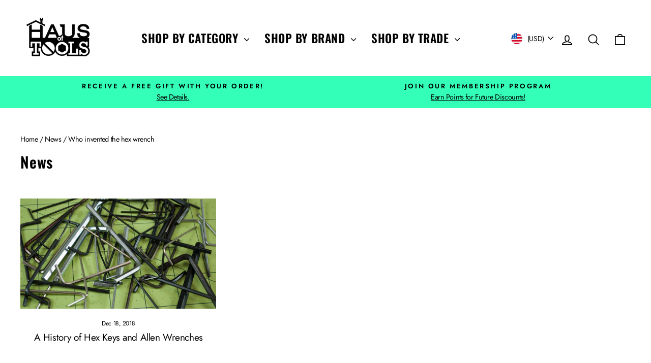

--- FILE ---
content_type: text/html; charset=utf-8
request_url: https://www.google.com/recaptcha/enterprise/anchor?ar=1&k=6Ld5cM4dAAAAAIR103Fx78hXh9Omssru3RTzABs0&co=aHR0cHM6Ly9oYXVzb2Z0b29scy5jb206NDQz&hl=en&v=PoyoqOPhxBO7pBk68S4YbpHZ&size=invisible&anchor-ms=20000&execute-ms=30000&cb=lsdn9gaok6o5
body_size: 48769
content:
<!DOCTYPE HTML><html dir="ltr" lang="en"><head><meta http-equiv="Content-Type" content="text/html; charset=UTF-8">
<meta http-equiv="X-UA-Compatible" content="IE=edge">
<title>reCAPTCHA</title>
<style type="text/css">
/* cyrillic-ext */
@font-face {
  font-family: 'Roboto';
  font-style: normal;
  font-weight: 400;
  font-stretch: 100%;
  src: url(//fonts.gstatic.com/s/roboto/v48/KFO7CnqEu92Fr1ME7kSn66aGLdTylUAMa3GUBHMdazTgWw.woff2) format('woff2');
  unicode-range: U+0460-052F, U+1C80-1C8A, U+20B4, U+2DE0-2DFF, U+A640-A69F, U+FE2E-FE2F;
}
/* cyrillic */
@font-face {
  font-family: 'Roboto';
  font-style: normal;
  font-weight: 400;
  font-stretch: 100%;
  src: url(//fonts.gstatic.com/s/roboto/v48/KFO7CnqEu92Fr1ME7kSn66aGLdTylUAMa3iUBHMdazTgWw.woff2) format('woff2');
  unicode-range: U+0301, U+0400-045F, U+0490-0491, U+04B0-04B1, U+2116;
}
/* greek-ext */
@font-face {
  font-family: 'Roboto';
  font-style: normal;
  font-weight: 400;
  font-stretch: 100%;
  src: url(//fonts.gstatic.com/s/roboto/v48/KFO7CnqEu92Fr1ME7kSn66aGLdTylUAMa3CUBHMdazTgWw.woff2) format('woff2');
  unicode-range: U+1F00-1FFF;
}
/* greek */
@font-face {
  font-family: 'Roboto';
  font-style: normal;
  font-weight: 400;
  font-stretch: 100%;
  src: url(//fonts.gstatic.com/s/roboto/v48/KFO7CnqEu92Fr1ME7kSn66aGLdTylUAMa3-UBHMdazTgWw.woff2) format('woff2');
  unicode-range: U+0370-0377, U+037A-037F, U+0384-038A, U+038C, U+038E-03A1, U+03A3-03FF;
}
/* math */
@font-face {
  font-family: 'Roboto';
  font-style: normal;
  font-weight: 400;
  font-stretch: 100%;
  src: url(//fonts.gstatic.com/s/roboto/v48/KFO7CnqEu92Fr1ME7kSn66aGLdTylUAMawCUBHMdazTgWw.woff2) format('woff2');
  unicode-range: U+0302-0303, U+0305, U+0307-0308, U+0310, U+0312, U+0315, U+031A, U+0326-0327, U+032C, U+032F-0330, U+0332-0333, U+0338, U+033A, U+0346, U+034D, U+0391-03A1, U+03A3-03A9, U+03B1-03C9, U+03D1, U+03D5-03D6, U+03F0-03F1, U+03F4-03F5, U+2016-2017, U+2034-2038, U+203C, U+2040, U+2043, U+2047, U+2050, U+2057, U+205F, U+2070-2071, U+2074-208E, U+2090-209C, U+20D0-20DC, U+20E1, U+20E5-20EF, U+2100-2112, U+2114-2115, U+2117-2121, U+2123-214F, U+2190, U+2192, U+2194-21AE, U+21B0-21E5, U+21F1-21F2, U+21F4-2211, U+2213-2214, U+2216-22FF, U+2308-230B, U+2310, U+2319, U+231C-2321, U+2336-237A, U+237C, U+2395, U+239B-23B7, U+23D0, U+23DC-23E1, U+2474-2475, U+25AF, U+25B3, U+25B7, U+25BD, U+25C1, U+25CA, U+25CC, U+25FB, U+266D-266F, U+27C0-27FF, U+2900-2AFF, U+2B0E-2B11, U+2B30-2B4C, U+2BFE, U+3030, U+FF5B, U+FF5D, U+1D400-1D7FF, U+1EE00-1EEFF;
}
/* symbols */
@font-face {
  font-family: 'Roboto';
  font-style: normal;
  font-weight: 400;
  font-stretch: 100%;
  src: url(//fonts.gstatic.com/s/roboto/v48/KFO7CnqEu92Fr1ME7kSn66aGLdTylUAMaxKUBHMdazTgWw.woff2) format('woff2');
  unicode-range: U+0001-000C, U+000E-001F, U+007F-009F, U+20DD-20E0, U+20E2-20E4, U+2150-218F, U+2190, U+2192, U+2194-2199, U+21AF, U+21E6-21F0, U+21F3, U+2218-2219, U+2299, U+22C4-22C6, U+2300-243F, U+2440-244A, U+2460-24FF, U+25A0-27BF, U+2800-28FF, U+2921-2922, U+2981, U+29BF, U+29EB, U+2B00-2BFF, U+4DC0-4DFF, U+FFF9-FFFB, U+10140-1018E, U+10190-1019C, U+101A0, U+101D0-101FD, U+102E0-102FB, U+10E60-10E7E, U+1D2C0-1D2D3, U+1D2E0-1D37F, U+1F000-1F0FF, U+1F100-1F1AD, U+1F1E6-1F1FF, U+1F30D-1F30F, U+1F315, U+1F31C, U+1F31E, U+1F320-1F32C, U+1F336, U+1F378, U+1F37D, U+1F382, U+1F393-1F39F, U+1F3A7-1F3A8, U+1F3AC-1F3AF, U+1F3C2, U+1F3C4-1F3C6, U+1F3CA-1F3CE, U+1F3D4-1F3E0, U+1F3ED, U+1F3F1-1F3F3, U+1F3F5-1F3F7, U+1F408, U+1F415, U+1F41F, U+1F426, U+1F43F, U+1F441-1F442, U+1F444, U+1F446-1F449, U+1F44C-1F44E, U+1F453, U+1F46A, U+1F47D, U+1F4A3, U+1F4B0, U+1F4B3, U+1F4B9, U+1F4BB, U+1F4BF, U+1F4C8-1F4CB, U+1F4D6, U+1F4DA, U+1F4DF, U+1F4E3-1F4E6, U+1F4EA-1F4ED, U+1F4F7, U+1F4F9-1F4FB, U+1F4FD-1F4FE, U+1F503, U+1F507-1F50B, U+1F50D, U+1F512-1F513, U+1F53E-1F54A, U+1F54F-1F5FA, U+1F610, U+1F650-1F67F, U+1F687, U+1F68D, U+1F691, U+1F694, U+1F698, U+1F6AD, U+1F6B2, U+1F6B9-1F6BA, U+1F6BC, U+1F6C6-1F6CF, U+1F6D3-1F6D7, U+1F6E0-1F6EA, U+1F6F0-1F6F3, U+1F6F7-1F6FC, U+1F700-1F7FF, U+1F800-1F80B, U+1F810-1F847, U+1F850-1F859, U+1F860-1F887, U+1F890-1F8AD, U+1F8B0-1F8BB, U+1F8C0-1F8C1, U+1F900-1F90B, U+1F93B, U+1F946, U+1F984, U+1F996, U+1F9E9, U+1FA00-1FA6F, U+1FA70-1FA7C, U+1FA80-1FA89, U+1FA8F-1FAC6, U+1FACE-1FADC, U+1FADF-1FAE9, U+1FAF0-1FAF8, U+1FB00-1FBFF;
}
/* vietnamese */
@font-face {
  font-family: 'Roboto';
  font-style: normal;
  font-weight: 400;
  font-stretch: 100%;
  src: url(//fonts.gstatic.com/s/roboto/v48/KFO7CnqEu92Fr1ME7kSn66aGLdTylUAMa3OUBHMdazTgWw.woff2) format('woff2');
  unicode-range: U+0102-0103, U+0110-0111, U+0128-0129, U+0168-0169, U+01A0-01A1, U+01AF-01B0, U+0300-0301, U+0303-0304, U+0308-0309, U+0323, U+0329, U+1EA0-1EF9, U+20AB;
}
/* latin-ext */
@font-face {
  font-family: 'Roboto';
  font-style: normal;
  font-weight: 400;
  font-stretch: 100%;
  src: url(//fonts.gstatic.com/s/roboto/v48/KFO7CnqEu92Fr1ME7kSn66aGLdTylUAMa3KUBHMdazTgWw.woff2) format('woff2');
  unicode-range: U+0100-02BA, U+02BD-02C5, U+02C7-02CC, U+02CE-02D7, U+02DD-02FF, U+0304, U+0308, U+0329, U+1D00-1DBF, U+1E00-1E9F, U+1EF2-1EFF, U+2020, U+20A0-20AB, U+20AD-20C0, U+2113, U+2C60-2C7F, U+A720-A7FF;
}
/* latin */
@font-face {
  font-family: 'Roboto';
  font-style: normal;
  font-weight: 400;
  font-stretch: 100%;
  src: url(//fonts.gstatic.com/s/roboto/v48/KFO7CnqEu92Fr1ME7kSn66aGLdTylUAMa3yUBHMdazQ.woff2) format('woff2');
  unicode-range: U+0000-00FF, U+0131, U+0152-0153, U+02BB-02BC, U+02C6, U+02DA, U+02DC, U+0304, U+0308, U+0329, U+2000-206F, U+20AC, U+2122, U+2191, U+2193, U+2212, U+2215, U+FEFF, U+FFFD;
}
/* cyrillic-ext */
@font-face {
  font-family: 'Roboto';
  font-style: normal;
  font-weight: 500;
  font-stretch: 100%;
  src: url(//fonts.gstatic.com/s/roboto/v48/KFO7CnqEu92Fr1ME7kSn66aGLdTylUAMa3GUBHMdazTgWw.woff2) format('woff2');
  unicode-range: U+0460-052F, U+1C80-1C8A, U+20B4, U+2DE0-2DFF, U+A640-A69F, U+FE2E-FE2F;
}
/* cyrillic */
@font-face {
  font-family: 'Roboto';
  font-style: normal;
  font-weight: 500;
  font-stretch: 100%;
  src: url(//fonts.gstatic.com/s/roboto/v48/KFO7CnqEu92Fr1ME7kSn66aGLdTylUAMa3iUBHMdazTgWw.woff2) format('woff2');
  unicode-range: U+0301, U+0400-045F, U+0490-0491, U+04B0-04B1, U+2116;
}
/* greek-ext */
@font-face {
  font-family: 'Roboto';
  font-style: normal;
  font-weight: 500;
  font-stretch: 100%;
  src: url(//fonts.gstatic.com/s/roboto/v48/KFO7CnqEu92Fr1ME7kSn66aGLdTylUAMa3CUBHMdazTgWw.woff2) format('woff2');
  unicode-range: U+1F00-1FFF;
}
/* greek */
@font-face {
  font-family: 'Roboto';
  font-style: normal;
  font-weight: 500;
  font-stretch: 100%;
  src: url(//fonts.gstatic.com/s/roboto/v48/KFO7CnqEu92Fr1ME7kSn66aGLdTylUAMa3-UBHMdazTgWw.woff2) format('woff2');
  unicode-range: U+0370-0377, U+037A-037F, U+0384-038A, U+038C, U+038E-03A1, U+03A3-03FF;
}
/* math */
@font-face {
  font-family: 'Roboto';
  font-style: normal;
  font-weight: 500;
  font-stretch: 100%;
  src: url(//fonts.gstatic.com/s/roboto/v48/KFO7CnqEu92Fr1ME7kSn66aGLdTylUAMawCUBHMdazTgWw.woff2) format('woff2');
  unicode-range: U+0302-0303, U+0305, U+0307-0308, U+0310, U+0312, U+0315, U+031A, U+0326-0327, U+032C, U+032F-0330, U+0332-0333, U+0338, U+033A, U+0346, U+034D, U+0391-03A1, U+03A3-03A9, U+03B1-03C9, U+03D1, U+03D5-03D6, U+03F0-03F1, U+03F4-03F5, U+2016-2017, U+2034-2038, U+203C, U+2040, U+2043, U+2047, U+2050, U+2057, U+205F, U+2070-2071, U+2074-208E, U+2090-209C, U+20D0-20DC, U+20E1, U+20E5-20EF, U+2100-2112, U+2114-2115, U+2117-2121, U+2123-214F, U+2190, U+2192, U+2194-21AE, U+21B0-21E5, U+21F1-21F2, U+21F4-2211, U+2213-2214, U+2216-22FF, U+2308-230B, U+2310, U+2319, U+231C-2321, U+2336-237A, U+237C, U+2395, U+239B-23B7, U+23D0, U+23DC-23E1, U+2474-2475, U+25AF, U+25B3, U+25B7, U+25BD, U+25C1, U+25CA, U+25CC, U+25FB, U+266D-266F, U+27C0-27FF, U+2900-2AFF, U+2B0E-2B11, U+2B30-2B4C, U+2BFE, U+3030, U+FF5B, U+FF5D, U+1D400-1D7FF, U+1EE00-1EEFF;
}
/* symbols */
@font-face {
  font-family: 'Roboto';
  font-style: normal;
  font-weight: 500;
  font-stretch: 100%;
  src: url(//fonts.gstatic.com/s/roboto/v48/KFO7CnqEu92Fr1ME7kSn66aGLdTylUAMaxKUBHMdazTgWw.woff2) format('woff2');
  unicode-range: U+0001-000C, U+000E-001F, U+007F-009F, U+20DD-20E0, U+20E2-20E4, U+2150-218F, U+2190, U+2192, U+2194-2199, U+21AF, U+21E6-21F0, U+21F3, U+2218-2219, U+2299, U+22C4-22C6, U+2300-243F, U+2440-244A, U+2460-24FF, U+25A0-27BF, U+2800-28FF, U+2921-2922, U+2981, U+29BF, U+29EB, U+2B00-2BFF, U+4DC0-4DFF, U+FFF9-FFFB, U+10140-1018E, U+10190-1019C, U+101A0, U+101D0-101FD, U+102E0-102FB, U+10E60-10E7E, U+1D2C0-1D2D3, U+1D2E0-1D37F, U+1F000-1F0FF, U+1F100-1F1AD, U+1F1E6-1F1FF, U+1F30D-1F30F, U+1F315, U+1F31C, U+1F31E, U+1F320-1F32C, U+1F336, U+1F378, U+1F37D, U+1F382, U+1F393-1F39F, U+1F3A7-1F3A8, U+1F3AC-1F3AF, U+1F3C2, U+1F3C4-1F3C6, U+1F3CA-1F3CE, U+1F3D4-1F3E0, U+1F3ED, U+1F3F1-1F3F3, U+1F3F5-1F3F7, U+1F408, U+1F415, U+1F41F, U+1F426, U+1F43F, U+1F441-1F442, U+1F444, U+1F446-1F449, U+1F44C-1F44E, U+1F453, U+1F46A, U+1F47D, U+1F4A3, U+1F4B0, U+1F4B3, U+1F4B9, U+1F4BB, U+1F4BF, U+1F4C8-1F4CB, U+1F4D6, U+1F4DA, U+1F4DF, U+1F4E3-1F4E6, U+1F4EA-1F4ED, U+1F4F7, U+1F4F9-1F4FB, U+1F4FD-1F4FE, U+1F503, U+1F507-1F50B, U+1F50D, U+1F512-1F513, U+1F53E-1F54A, U+1F54F-1F5FA, U+1F610, U+1F650-1F67F, U+1F687, U+1F68D, U+1F691, U+1F694, U+1F698, U+1F6AD, U+1F6B2, U+1F6B9-1F6BA, U+1F6BC, U+1F6C6-1F6CF, U+1F6D3-1F6D7, U+1F6E0-1F6EA, U+1F6F0-1F6F3, U+1F6F7-1F6FC, U+1F700-1F7FF, U+1F800-1F80B, U+1F810-1F847, U+1F850-1F859, U+1F860-1F887, U+1F890-1F8AD, U+1F8B0-1F8BB, U+1F8C0-1F8C1, U+1F900-1F90B, U+1F93B, U+1F946, U+1F984, U+1F996, U+1F9E9, U+1FA00-1FA6F, U+1FA70-1FA7C, U+1FA80-1FA89, U+1FA8F-1FAC6, U+1FACE-1FADC, U+1FADF-1FAE9, U+1FAF0-1FAF8, U+1FB00-1FBFF;
}
/* vietnamese */
@font-face {
  font-family: 'Roboto';
  font-style: normal;
  font-weight: 500;
  font-stretch: 100%;
  src: url(//fonts.gstatic.com/s/roboto/v48/KFO7CnqEu92Fr1ME7kSn66aGLdTylUAMa3OUBHMdazTgWw.woff2) format('woff2');
  unicode-range: U+0102-0103, U+0110-0111, U+0128-0129, U+0168-0169, U+01A0-01A1, U+01AF-01B0, U+0300-0301, U+0303-0304, U+0308-0309, U+0323, U+0329, U+1EA0-1EF9, U+20AB;
}
/* latin-ext */
@font-face {
  font-family: 'Roboto';
  font-style: normal;
  font-weight: 500;
  font-stretch: 100%;
  src: url(//fonts.gstatic.com/s/roboto/v48/KFO7CnqEu92Fr1ME7kSn66aGLdTylUAMa3KUBHMdazTgWw.woff2) format('woff2');
  unicode-range: U+0100-02BA, U+02BD-02C5, U+02C7-02CC, U+02CE-02D7, U+02DD-02FF, U+0304, U+0308, U+0329, U+1D00-1DBF, U+1E00-1E9F, U+1EF2-1EFF, U+2020, U+20A0-20AB, U+20AD-20C0, U+2113, U+2C60-2C7F, U+A720-A7FF;
}
/* latin */
@font-face {
  font-family: 'Roboto';
  font-style: normal;
  font-weight: 500;
  font-stretch: 100%;
  src: url(//fonts.gstatic.com/s/roboto/v48/KFO7CnqEu92Fr1ME7kSn66aGLdTylUAMa3yUBHMdazQ.woff2) format('woff2');
  unicode-range: U+0000-00FF, U+0131, U+0152-0153, U+02BB-02BC, U+02C6, U+02DA, U+02DC, U+0304, U+0308, U+0329, U+2000-206F, U+20AC, U+2122, U+2191, U+2193, U+2212, U+2215, U+FEFF, U+FFFD;
}
/* cyrillic-ext */
@font-face {
  font-family: 'Roboto';
  font-style: normal;
  font-weight: 900;
  font-stretch: 100%;
  src: url(//fonts.gstatic.com/s/roboto/v48/KFO7CnqEu92Fr1ME7kSn66aGLdTylUAMa3GUBHMdazTgWw.woff2) format('woff2');
  unicode-range: U+0460-052F, U+1C80-1C8A, U+20B4, U+2DE0-2DFF, U+A640-A69F, U+FE2E-FE2F;
}
/* cyrillic */
@font-face {
  font-family: 'Roboto';
  font-style: normal;
  font-weight: 900;
  font-stretch: 100%;
  src: url(//fonts.gstatic.com/s/roboto/v48/KFO7CnqEu92Fr1ME7kSn66aGLdTylUAMa3iUBHMdazTgWw.woff2) format('woff2');
  unicode-range: U+0301, U+0400-045F, U+0490-0491, U+04B0-04B1, U+2116;
}
/* greek-ext */
@font-face {
  font-family: 'Roboto';
  font-style: normal;
  font-weight: 900;
  font-stretch: 100%;
  src: url(//fonts.gstatic.com/s/roboto/v48/KFO7CnqEu92Fr1ME7kSn66aGLdTylUAMa3CUBHMdazTgWw.woff2) format('woff2');
  unicode-range: U+1F00-1FFF;
}
/* greek */
@font-face {
  font-family: 'Roboto';
  font-style: normal;
  font-weight: 900;
  font-stretch: 100%;
  src: url(//fonts.gstatic.com/s/roboto/v48/KFO7CnqEu92Fr1ME7kSn66aGLdTylUAMa3-UBHMdazTgWw.woff2) format('woff2');
  unicode-range: U+0370-0377, U+037A-037F, U+0384-038A, U+038C, U+038E-03A1, U+03A3-03FF;
}
/* math */
@font-face {
  font-family: 'Roboto';
  font-style: normal;
  font-weight: 900;
  font-stretch: 100%;
  src: url(//fonts.gstatic.com/s/roboto/v48/KFO7CnqEu92Fr1ME7kSn66aGLdTylUAMawCUBHMdazTgWw.woff2) format('woff2');
  unicode-range: U+0302-0303, U+0305, U+0307-0308, U+0310, U+0312, U+0315, U+031A, U+0326-0327, U+032C, U+032F-0330, U+0332-0333, U+0338, U+033A, U+0346, U+034D, U+0391-03A1, U+03A3-03A9, U+03B1-03C9, U+03D1, U+03D5-03D6, U+03F0-03F1, U+03F4-03F5, U+2016-2017, U+2034-2038, U+203C, U+2040, U+2043, U+2047, U+2050, U+2057, U+205F, U+2070-2071, U+2074-208E, U+2090-209C, U+20D0-20DC, U+20E1, U+20E5-20EF, U+2100-2112, U+2114-2115, U+2117-2121, U+2123-214F, U+2190, U+2192, U+2194-21AE, U+21B0-21E5, U+21F1-21F2, U+21F4-2211, U+2213-2214, U+2216-22FF, U+2308-230B, U+2310, U+2319, U+231C-2321, U+2336-237A, U+237C, U+2395, U+239B-23B7, U+23D0, U+23DC-23E1, U+2474-2475, U+25AF, U+25B3, U+25B7, U+25BD, U+25C1, U+25CA, U+25CC, U+25FB, U+266D-266F, U+27C0-27FF, U+2900-2AFF, U+2B0E-2B11, U+2B30-2B4C, U+2BFE, U+3030, U+FF5B, U+FF5D, U+1D400-1D7FF, U+1EE00-1EEFF;
}
/* symbols */
@font-face {
  font-family: 'Roboto';
  font-style: normal;
  font-weight: 900;
  font-stretch: 100%;
  src: url(//fonts.gstatic.com/s/roboto/v48/KFO7CnqEu92Fr1ME7kSn66aGLdTylUAMaxKUBHMdazTgWw.woff2) format('woff2');
  unicode-range: U+0001-000C, U+000E-001F, U+007F-009F, U+20DD-20E0, U+20E2-20E4, U+2150-218F, U+2190, U+2192, U+2194-2199, U+21AF, U+21E6-21F0, U+21F3, U+2218-2219, U+2299, U+22C4-22C6, U+2300-243F, U+2440-244A, U+2460-24FF, U+25A0-27BF, U+2800-28FF, U+2921-2922, U+2981, U+29BF, U+29EB, U+2B00-2BFF, U+4DC0-4DFF, U+FFF9-FFFB, U+10140-1018E, U+10190-1019C, U+101A0, U+101D0-101FD, U+102E0-102FB, U+10E60-10E7E, U+1D2C0-1D2D3, U+1D2E0-1D37F, U+1F000-1F0FF, U+1F100-1F1AD, U+1F1E6-1F1FF, U+1F30D-1F30F, U+1F315, U+1F31C, U+1F31E, U+1F320-1F32C, U+1F336, U+1F378, U+1F37D, U+1F382, U+1F393-1F39F, U+1F3A7-1F3A8, U+1F3AC-1F3AF, U+1F3C2, U+1F3C4-1F3C6, U+1F3CA-1F3CE, U+1F3D4-1F3E0, U+1F3ED, U+1F3F1-1F3F3, U+1F3F5-1F3F7, U+1F408, U+1F415, U+1F41F, U+1F426, U+1F43F, U+1F441-1F442, U+1F444, U+1F446-1F449, U+1F44C-1F44E, U+1F453, U+1F46A, U+1F47D, U+1F4A3, U+1F4B0, U+1F4B3, U+1F4B9, U+1F4BB, U+1F4BF, U+1F4C8-1F4CB, U+1F4D6, U+1F4DA, U+1F4DF, U+1F4E3-1F4E6, U+1F4EA-1F4ED, U+1F4F7, U+1F4F9-1F4FB, U+1F4FD-1F4FE, U+1F503, U+1F507-1F50B, U+1F50D, U+1F512-1F513, U+1F53E-1F54A, U+1F54F-1F5FA, U+1F610, U+1F650-1F67F, U+1F687, U+1F68D, U+1F691, U+1F694, U+1F698, U+1F6AD, U+1F6B2, U+1F6B9-1F6BA, U+1F6BC, U+1F6C6-1F6CF, U+1F6D3-1F6D7, U+1F6E0-1F6EA, U+1F6F0-1F6F3, U+1F6F7-1F6FC, U+1F700-1F7FF, U+1F800-1F80B, U+1F810-1F847, U+1F850-1F859, U+1F860-1F887, U+1F890-1F8AD, U+1F8B0-1F8BB, U+1F8C0-1F8C1, U+1F900-1F90B, U+1F93B, U+1F946, U+1F984, U+1F996, U+1F9E9, U+1FA00-1FA6F, U+1FA70-1FA7C, U+1FA80-1FA89, U+1FA8F-1FAC6, U+1FACE-1FADC, U+1FADF-1FAE9, U+1FAF0-1FAF8, U+1FB00-1FBFF;
}
/* vietnamese */
@font-face {
  font-family: 'Roboto';
  font-style: normal;
  font-weight: 900;
  font-stretch: 100%;
  src: url(//fonts.gstatic.com/s/roboto/v48/KFO7CnqEu92Fr1ME7kSn66aGLdTylUAMa3OUBHMdazTgWw.woff2) format('woff2');
  unicode-range: U+0102-0103, U+0110-0111, U+0128-0129, U+0168-0169, U+01A0-01A1, U+01AF-01B0, U+0300-0301, U+0303-0304, U+0308-0309, U+0323, U+0329, U+1EA0-1EF9, U+20AB;
}
/* latin-ext */
@font-face {
  font-family: 'Roboto';
  font-style: normal;
  font-weight: 900;
  font-stretch: 100%;
  src: url(//fonts.gstatic.com/s/roboto/v48/KFO7CnqEu92Fr1ME7kSn66aGLdTylUAMa3KUBHMdazTgWw.woff2) format('woff2');
  unicode-range: U+0100-02BA, U+02BD-02C5, U+02C7-02CC, U+02CE-02D7, U+02DD-02FF, U+0304, U+0308, U+0329, U+1D00-1DBF, U+1E00-1E9F, U+1EF2-1EFF, U+2020, U+20A0-20AB, U+20AD-20C0, U+2113, U+2C60-2C7F, U+A720-A7FF;
}
/* latin */
@font-face {
  font-family: 'Roboto';
  font-style: normal;
  font-weight: 900;
  font-stretch: 100%;
  src: url(//fonts.gstatic.com/s/roboto/v48/KFO7CnqEu92Fr1ME7kSn66aGLdTylUAMa3yUBHMdazQ.woff2) format('woff2');
  unicode-range: U+0000-00FF, U+0131, U+0152-0153, U+02BB-02BC, U+02C6, U+02DA, U+02DC, U+0304, U+0308, U+0329, U+2000-206F, U+20AC, U+2122, U+2191, U+2193, U+2212, U+2215, U+FEFF, U+FFFD;
}

</style>
<link rel="stylesheet" type="text/css" href="https://www.gstatic.com/recaptcha/releases/PoyoqOPhxBO7pBk68S4YbpHZ/styles__ltr.css">
<script nonce="88UcPNW2dPurCO_RSQBYsg" type="text/javascript">window['__recaptcha_api'] = 'https://www.google.com/recaptcha/enterprise/';</script>
<script type="text/javascript" src="https://www.gstatic.com/recaptcha/releases/PoyoqOPhxBO7pBk68S4YbpHZ/recaptcha__en.js" nonce="88UcPNW2dPurCO_RSQBYsg">
      
    </script></head>
<body><div id="rc-anchor-alert" class="rc-anchor-alert"></div>
<input type="hidden" id="recaptcha-token" value="[base64]">
<script type="text/javascript" nonce="88UcPNW2dPurCO_RSQBYsg">
      recaptcha.anchor.Main.init("[\x22ainput\x22,[\x22bgdata\x22,\x22\x22,\[base64]/[base64]/[base64]/[base64]/cjw8ejpyPj4+eil9Y2F0Y2gobCl7dGhyb3cgbDt9fSxIPWZ1bmN0aW9uKHcsdCx6KXtpZih3PT0xOTR8fHc9PTIwOCl0LnZbd10/dC52W3ddLmNvbmNhdCh6KTp0LnZbd109b2Yoeix0KTtlbHNle2lmKHQuYkImJnchPTMxNylyZXR1cm47dz09NjZ8fHc9PTEyMnx8dz09NDcwfHx3PT00NHx8dz09NDE2fHx3PT0zOTd8fHc9PTQyMXx8dz09Njh8fHc9PTcwfHx3PT0xODQ/[base64]/[base64]/[base64]/bmV3IGRbVl0oSlswXSk6cD09Mj9uZXcgZFtWXShKWzBdLEpbMV0pOnA9PTM/bmV3IGRbVl0oSlswXSxKWzFdLEpbMl0pOnA9PTQ/[base64]/[base64]/[base64]/[base64]\x22,\[base64]\\u003d\x22,\x22wqvDrMKYwpPDnsKDbyk0woB/P8OwwoPDjsKaJMKUHsKGw7d1w5lFwqDDqkXCr8KSA34WTHnDuWvCtFQ+Z1h9RnfDgQTDv1zDsMObRgYKcMKZwqfDn1HDiBHDksKQwq7Cs8O/woJXw59UEWrDtFPCoSDDsQXDmRnCi8OmAsKiWcKmw6bDtGkVTGDCqcOuwoRuw6tTRSfCvyMVHQZ+w5F/Fzt/w4ouw4fDtMOJwodgYsKVwqthDVxfcFTDrMKMDsOPRMOtfx93wqBlOcKNTl9TwrgYw4APw7TDr8Onwp0yYD7DtMKQw4TDnQNAH21MccKFGU3DoMKMwol3YsKGX0EJGsOIaMOewo0cAnw5Z8OGXnzDggTCmMKKw7DCvcOndMOFwogQw7fDgsKVBC/Cl8K4asOpegJMWcOwMnHCoz00w6nDrRPDrmLCuAXDiibDvkQqwr3DrDDDvsOnNQw7NsKbwpJ/[base64]/CuR9LwqYtwr/Ck1jDoC1Uw6RlwpTCiVDCgsKxV8KKwq/CsjRAwpLDmk5uY8KJbE4Lw7NIw5Quw7RBwr9iUcOxKMOabsOWbcOfGsOAw6XDh3fCoFjCscKHwpnDqcKuW3rDhC8CwonCjMOlwqfCl8KLGAF2wo58wqTDvzoeO8Ofw4jCrisLwpx1w5MqRcO5wo/DsmguZFVPA8K8PcOowqcoAsO0Z2bDksKEN8ORD8OHwo8mUsOoasKHw5pHcibCvSnDpTd4w4VbWUrDr8KFecKAwoo7a8KAWsKBHEbCucODSsKXw7PCicKjJk9vwoFJwqfDi0NUwrzDgBxNwp/Co8KAHXFQGSMIaMOlDGvCgCR5Uh1kBzTDrQHCq8OnFEU5w45SMsORLcKwdcO3woJQwr/DulFlLhrCtCVLTTV5w5ZLYxLCuMO1IEXCsnNHwrohMyAxw43DpcOCw6fCksOew51Tw5bCjghPwpvDj8O2w57ChMOBSQBjBMOgYQvCgcKdRsODLifCoxQuw6/CncOAw57Dh8KDw6gVcsO5CCHDqsOUw4s1w6XDlRPDqsOPTsO5P8ONfcKcQUtsw5JWC8OiPXHDmsOwfiLCvmjDlS4/[base64]/DqmnCi3LCti/DnUlYwpnDhMKuw589J8OBw4/[base64]/[base64]/DvMOmD3bDksKxw4/CvnArJ1J4w7xwCMOWdh/CujrDhMO9L8KILcKywqLCjynCu8O7LsKiwpDDgsOcDsOqwpFhw57DjgpDXMKfwrZRHHTCv2vDrcKBwqzDh8Odw4tuw7jCsXt/MMOqw7JIwq5nwqUrwqjCvcOFdsKBwr3DocKyX34dZT/[base64]/w7UowrYoIMKif0Y1wrjDhcOEN3x4w5Yww5XDhg5ow4jClQkeXS/CuxwPTsKPw7bDomN0DsO1UUAIBcOPCCk0w5/[base64]/w7JrwqVzw455wqTDqgHCvHTCgV1pw47Cm8OKwr/[base64]/[base64]/DtMKdHcKdwrTDv0Ycw6fCtMK3wqIQbWrCncO8S8KawpDCoU/CiREZwqEMw7hdw6FDE0bCjHsVw4XDssKLMcOBA0jChsOzwodzw7/CvCJVwqIgNC3Ct2zDgAlswpovwrl/[base64]/CpcKaNy1Ew47DqMK/[base64]/DncK7w7vCn8OcwrTDvxhHVgdPwonCripPT1A6NgYEB8KJw7HDlhcvw6jDpDtJw4dfRsKRQ8OQwoHCh8KkBEPCscOgPFw7w4rDjsOjTH4CwppCK8KqwrbDssOtwqIJw7xTw7rCscKRNMOrDWI1LsOUwqBUwqbCu8KKEcOBwqXDuxvDscKbVMO/VMKQwqtZw6PDpw5iw4LDjsOEw7vDtn/[base64]/[base64]/Zj3DmsK1finClsKxISkjGcO4wo/[base64]/worDh8KxeR4GcHJcw5A4w746w6fDjsOcOArCj8KNw7BRFwViwrpuw6rCnMK7w5IEGcKvwrbDgCfDuAxkP8OMwqBZGsKIQGXDrMKowqh7wovCgMK9eg7Dv8OEwpkFw7d2w4fCggwHZ8KTMT5oXhnDhMKyNQYcwrXDpMK/FcOpw7TChzI0I8K4ZsKGw77CsEkNWkbCjj5OR8KkOsKYw5h4AzDCi8OMFg4rdUJuXhZCE8O3FX/DgxfDlk4ywoTDuFFpw71wwojCpkHCjQVTF2TDicOQWlDDoCoww63DqGHCjMOjYcOgACJRwq3CgGrCtBJFwqHChcKIM8OdOsKQwoPDn8O/JX9tb1PDtcOYFy7DhsK6FsKAC8KPTCLDuHt1wpTCgybCk0fDumAcwqPDhcOGw43Cm3MSHMKBw5AlfV8Hwo1Rwr8yJ8OgwqAiwo0Wc0JvwrIafcKSw5LCgcOWwrd0dcOxw7XCkcKDwq94EWbCj8OhZsOGZA/Do3w1wofDm2LDoDICw4/CrsK6UsOSNwXCvsOww5dYNsKQwrLDui4/wqJEPcOREcOKw73Dm8OeE8KFwokAFcOEPsKaMmxxwo7DpAXDtDHDsz3Cn2HCnHl4LmoMAX51wqvCv8O1wqM5CcK4P8KowqXDrHLDosOUwogrJsOidQ5uwpoow6A7aMOCYAYvw41yF8K2FcOYXBjChFV/[base64]/[base64]/DlsKXwpZmwo14woRAfHrDik7DgsKRf8Oyw50Qwr7DiVfDg8OaIEMoHMOoHsKpOULCpMOZKxsALcOjwqN6E0fDpGZVwoswb8KzHFZ4w4fDnXvDmMO8wpFGCsOZw7vCuGZRw5gWFMOvGiHCn13DuHoIaFrDqsOew7/DiyEMY3gmP8KKw6YKwrVDw57Dr2sqBFvCjRjCqMK1RCjDscOcwrk1woo5wogswoFJX8KANWNec8K/wqXCs3U8w4zDrsOywp1tcMKQPsKXw4QTwoHCuAvCmMKOw5rCgMOHwopKw5/DtcKnMRdMw6HCisKdw4sCXsOrVmM7w6UhKEjClcOPwp4GGMK5KTcAwqTCuFlkI3RcBMKOwp/CtH0dwr8rLcOuK8OBwqPCnh/ClAPDh8ORC8OpEz/Cn8K0w67ClHcSw5EPw6chdcKbwqENCQ/Ch0h/TWJ1E8KDwoHCl3piFl1Mw7bCo8KNQ8OnwofDomTDp2PCqsOJwq8hSSh8w4wnD8O/PsOcw5bCtGE1e8OvwpJIa8OEwrTDgg7Dp1XCoUAiUcOzw49wwr15wqRHXHLCmMOJUF0BFMKnUkw0woJcEFLCrcKywrVbQ8OdwoN9wqvDt8KxwoIRw47CszLCrcOVwqQjw6DDv8K+wr0bwrcOZMKwAsOEJDZPwqzCo8Oaw7bDrRTDvgQpw5bDtDY/KMO4Nkc5w7sPwppZPznDiEd6w6R7wpfCqsKDwojCkmRrPsKrw67CosKbScOdMsOtw5oNwrnCosOqbMOKesO0XMKYbA3CthZWw5rDmcKKw6XCghTCvMO9w7xFAy/[base64]/[base64]/DsMORNhFcIcOnOMOrcDvDmlrDk8KGwq03M2rCjSs5wqMyLsOAbWtcwr3CicOtJ8K6wrrCiFteCcKsVFIbe8KBXz7DmcKRSV/[base64]/CvwF2wrvDrsOQw5NUwp42W8K/worDnsOteGJTcRHDiiIOwpoUwptfFMKUw7HDp8KSw5M/w6JqcSwEVWDCqMKsLzTCnMO5QsK6SmrCicOKw5nCrMONJcOzw4IMZT5IwqPCucOJd2vCjcOCwp7CtcOKwpAzIcKsPhkONWwpP8OYLMKESsObWTvDtyfDp8Ohw5NVRjzCl8Oew5bDvQhQV8OCw6UOw61Ww5ZBwrjCkFkkcmbDtU7CvMKbZMO4wqkrwpHDusO6w4/[base64]/PSRSYcKtwptUd8KcGRPCl1s/w7xbwrnDm8O/w4zChXXDrsKNBMKXw6DDicKvVTrDkcKlwobCkSjDqnoYw7XDvg4Gw79mPDfCkcK7w4LDjEXCrXTCh8K2wqFkw6EYw4IdwqMMwr/[base64]/DqRPDgkJawqxwYsObEHLDg8OjbMOkMyfCmBw4w4LDjFHDmMO+wrnCk0UZRRDCgcKowp11TMKJwqF5wqvDijnDtCgFw6sxw5sYw7PDujRcwrUVG8K4IBkbf3jDuMK+el7ClMO/wogwwpNJw4PCg8OGw5QNdsOtw40Kdg3DvMOsw7Zvwr4YdcOowr9AN8KHwrHCvWDDkE7Cg8OCwqt8T3c2w4hdQMKcR2ECw5s2HMKvwpTCjEh/FcKiYcK2dMKDGMOoLAzDslrCj8KDccK/Km91w4NhAi3DucKmwpppSMKUGMK/[base64]/T8KlBMKnwpvDkxogUsOTwoAzw4bCvWsafMOdwpohwo7DkcKWwqVGwos2Gw5Tw64oLwDCk8O4wosPw4/[base64]/Dij9lQsO/IcOdw5Ezw4TCi8OBOUQmbcK2YsOsb8Oyw4gKwp/Dn8OnIsKVC8Ohw5lAdRZIw5UBwpd3XxMrA3nCgsO9YmDDl8Olw4/[base64]/CmUhLMUNHeiIswoM9MElTRmjCh8KKwrvDgWDDrDjDjzXCkFg3DyFce8OWwpLDjz9COsOJw7xCw73DncOdw6piwo9DAcOUTMK0IyHDtcKYw4UqDMKLw5Biwr3CjjXDqMOVLw7ClWUFZizCisK7Z8K5w6Uww5/Dk8O/w7TCgcKwQsODw4Zdw5XCtC3Co8O7wozDjcK/[base64]/Cn3pOEH/DuMOGKDQKwq0hwqxoTSfDhx/DhsKNw6IFwrPDix87w6ckw59hOHbDnMKCwoYhw5odwoJFwoxWw4Jnw6gDQhlmw5zCpyfDn8K7wrTDmFMYMcKgw7vDlcKKDgkdDz7DlcK4P3nCosOuN8OQw7HChQ9GWMKgwrBjXcO+woJyEsKFCcK5dVVfwpPDlcOAwpfCg3M/woRaw6LCmBHDk8OdVXE0wpJ0w7N0XCjCoMKyKVHCrThVwrxQw4pEVsO0R3I2w6TCp8OvPMO6w7Uew49/bWoLRhXDhWMGPMOyawnDkMOlSMK9cQtIB8KaU8KZw6XDm27ChsKxwrJ2w7tvAFd/wrTChQIObcKNwpsCworCqMK6AVQxw5rDtDlrwrXCvzJlI1XClVHDvsOGZG5+w4/DtsOXw5Upwp7DtU/CoUzCqyPDp3R2fgPCicO7wqwIMcOYSw9aw4hJwq0WwqjCqRcCIcOrw7PDrsKIwrzDjsKHMMKRH8OnAcKnTcKwPMOawo/Ck8O/OcOEYVc2wpPCtMOiRcKPS8OVGybDqgnDosO/[base64]/ccK+LF7CqirDuV8GfSZww4MzwpVTw4YwwqDDpHPDkcOOw6wdb8OQEHjCqFI6wqHDlsKHfEdKMsOMO8OwH2jDuMKJPhRDw68kJsKuZ8KGKnRaasOCwpDDnQR3wqkEw7nCh2HCkEjCgABQOGjCpcO/w6TDtMKbQ23CpcOabCQMG1sFw5vClMKFYMKJGy/Cq8OMOShefA4Zw6QvXcKlwrLCu8OHwq5JXcO8PlVSwrHCjiZFUsKXwrHCnHUuVjxAw7bDgMO4AsO4w6/[base64]/CqcOdw6Y4N8KeasOpwpXChBLCoR/ChggLZsKgY13CuiBhJMKiw7Ehw45dI8KeZzAkw4TCqGA2YgMdw5bDqcKYPhPCj8OfwpzDpsOZw7QFPXRIwr7ChcKMw7RwIMKpw6DDhcKXOcKqwq/[base64]/aMO7bMKnW8K3aD8tw69Ew7tHYMOHwqMuAR7DvMKGIMOOfAjCmcOAwqTDiD/[base64]/Cq0jCkCfDsT5xP8KLScKKecKsdMKzw5h2asK7VkFMwq9+G8Kgw7XDpBYyH05ZUWcmw4fDmMKSwqErfsOXYwk6dUFNdMKKfgkDD2JmKRF5wrIce8Krw4ECwq/CkcOpwoJjPwVIO8KPw7VawqXDrMOzcsOyXMKkw7TCqsKaLXxYwoXDvcKqFcKGdcKGwovCgMOIw6prVjEQLcOxVg1AZVwyw4LCrMOxXE1uDFNNPMKvwrBww7Viw70+wrwBwrTCnGgPJsOUw4w4XMOZwrXDiB8Sw5nCjVzDrsKJZWLCicOoQXJBwrRQw5FXw6J/[base64]/DhcKTKgbDk8KzXnPDuRrDscOuISTClyPDlMKmw5pAasOmX1c9w7pKwozCu8Kaw6RTKFwbw4TDpsK7A8OFwqLDlMO0wrtYwrMbbzdGIDHDn8KncDvDt8OdwojCjTnCijvCncKBcsKsw7RewozCiXhqPxlUwqjCrg3DpcKPw77CgjYLwogZw7FoR8OAwrHCq8O7J8K/wq9+w404w7BLW1VUKhbCtw/DuBXDscOZMMOyHyBRwq9wEMOxKzl2w6DDocK5QW/CqMKqCmBCasKPVMOFPBHDk2Mxw7hVb2nDtyVTNUzChMOrIsOfw6jChXULw5oYw6wNwr/Dv2EgworDr8K4w6FxwobDj8OEw7EMXsOnwofDuWICbMKlb8OVKisqw5EYfgTDncKzQsKQw7oWbsORUHnDiBLCjsK2wpTCrMKbwrdofMKzX8K4wqzDhcKSw6s+w4LDmRTCtsKAwoZxRClOFCglwrHCncKJMsOIdsK/GwnDnjvCuMKjwrsTwokBV8O5eBV6w5TDkMKrXVVPdyfDl8OMPVHDomN5S8OFGsKDXwUOwofDjcKewprDpCxcAMO/w47CosKzw6IJwo9cw6J1wqbDhsOPVMOBA8OUw7xSwqISGsK9B1ktw5rCnyUYw6LCiToHwonDpnvCsm5Dw5/CgMO8w55XAAvDmMKRwrgnFcOiQ8K6w6wFIsKAEHE7J3/CvMOObsKBMsKqaBUCDMK8DsKbH1NMAXDDmsO2woteXMOlHU4aOGhxw4TCg8OUWnnDvxTDrAjDgwXDocKkwolscMKLwqHDhBXCgcOBfgTDm3cSVxJjeMK8ZMKQcRbDhRF6w5sMVirDiMKXw7HCrsO4BycIw5/DrW9HTCXCjMOkwrTCgcOow6vDqsKrw4/DscOVwppsbUPDs8K5BnVmKcO8w5MQw4bDmcOPw5zCv0nDjsO8wrHCvMKZwostZcKfDFXDusKBQ8KGbcOyw7PDuRtrwo4OwpwyT8KrCQ7Dv8KWw6HCv3vDusOTwpPDgMO/[base64]/[base64]/DgQV+DMOJfQTDisO4wrBVZgxJwrMbwqYfCVvCiMKRUmRpTW4awq7CgcOQCSbCjmbDoUM8Z8OVWsKdwoYqwobCtMOGw5fDncO1w7kyE8Kewq9KKMKhw5nCtU7CpMOBwr3CgFBnw7XDh2DCtDXDh8O8YDvDsEplw6/CiiEnw5nDosKNw7rDgDvCiMOHw4xCwrzDjkrCv8KZBxwvw7XCkyzCp8KOccKLI8OJGgrDsX9XeMKyVsOzHjbCnsOFw450JnjDtwACXcKbw6PDqsKdAMKiE8O/MsKsw4nCvlDDsjzDgsKtasKBwoR/wpHDtUxjN2TDpxLClHV1V1lFwrjDg0DCjMOsLx3CpMO+PcKCFsO6NX7CssKkwrTDl8K7DSfCqFvDs2tJw77CosKXw77Co8K+wqB0HQbCucK0wrFzMMOuw6bDjhTCvMOXwpTDkEBdScOUw5AAD8KmwqzCiUdwMH/DkEoYw5PDgMKXwpYvBjzCiCFfw6XCsVEPPEzDmmp0UcOKwo98KcO2NjE3w7PCvMKyw6HDocODw6XDhVDDi8OWw7LCuBbDkMOZw4/CjsK4w7N6CSLDoMKsw4HDisObACc+V3bDmsKew4wkIMK3IsOYw68WW8K7w50/wpDCm8OywozDo8KiwrHDnk3DiQXDtAPDrMKlcMKxSMOMccOvwrHDpMOIM1HCuR5awpN7w48+w4rCo8OBwoR8wr7CsFAUcXwHwr4/w5XCriDCu0MjwprCvQZXBl3DnnN5wqrCqG/DkMOoQXlbHcO7wrHCrMK+w7gDI8KHw6jCjQTCvybDvXM4w6ROblI4w5lawpYLw4YDT8KrLx3DisOCfQPDjzDCvgzDiMOnUyIzwqTCuMOKeWfDrMKoasOOwqQ4dcKEw6s/VSJ2UQE8wpPCn8OMecK9w47Dr8KhIsKYw4gXNMO/[base64]/CsMKtEMKGw7zDiFvCpEnDmcOoPzgfwo3DlsOZSSM1w702wp8JG8KZw7FYMMOSwpXDtTvDmhcXA8OZw4PCj38Uw6fChgk+wpBFw4Uaw5MJJXTDkALCvWTDmcOKZsOzCMKjw7HCksKzwpkVwpHDs8KWBMOLwoJxw6VNaRMvIjwcwq/ChMKeIFbDusKadcK9CMKOLyHCv8OJwrrDg2p2Vx/[base64]/DksOIMVLCnQzCjMKbAcOcSGbCuMK8wovDvMOuHn7DuVJJwqIfw4vDhXlewqgjXjfDm8KYMsOpwoTCkmU+wqYhemTCiTDCsTwEI8KhMzXDugLDoE/Dv8KgdcKpUUfCjcOLCQEDdcKHVUHCpMKAasK+bcO7wpt/RxvCjsKtE8OXVcOPw7LDrMKQwrrCqnHCv3ogIcKpTWXDu8K8woEhwqLCjcKYwo3Clw8hw4YywoLChkLDgQJ7KXRnPcO3wp3Dp8O6B8KPOsO1S8OQMjx1dyFDG8KZwqRtRgbDq8KdwqbCu3Miw6fCtWcWK8K5GQHDl8KGw7/Dm8OjThpSH8KUU2TCtwM9w7/CkcKQLcOTw5LDqVrCjBLDolnDjQHCrsKiw5DDusKmwpwFwovDoXTDo8KmCgF3w4YgwoHDisOpwq3CnMKCwot6wpLDlcKhKBLChGHCjwxZEMOzVMOcMEpDGRjDvV4/w54TwqLDqEkJwrwHw7R5GDXDlMKhwonDs8OLTMOKPcO/XHrDinrCtkjCkMKPBVzCu8KwDnUlwoTCpkzCu8O2wofChhjClDhnwoJ2VcOITE05w5QkPgzCusKNw5l+w7o3dBbDnXg5w48Pwr7DmTbDnMKkw6IOLQLDimXCvMKMOMOEw6F+w5dGZMOXw7bDnGPDgB/Dq8Ode8OARHLChhkyfMOOHxM4w6jCjMOxcDHDhcKIw4FmbCnDjcKRw7HDgsOmw6YLHUrCuz/CncK3Ej9AM8O/QsK9w5bCisKvHm0Pwqgrw6nCjMOvW8K6AcKnwoEGdDjDqkQzQcODwot6wr/Ds8KpasKWwqPDhA5qc0HDjMKhw5bCtzPDm8OcecOod8OfXxnDssO1w4TDv8OHwoDDssKNcxDDpSlKw4MzdcK+IcO/ewXCg3QDexwSwrXCmVJecB94IsKfPsKAwoAXwp1pbcOoIRvDqWjDksKBd23DlDxnOcK9w4XCq1zDn8O8wrk8fkDCu8OWwq/CqUd2w5XDsXjDvMOuw5TCqArDsXjDucKGw79dAMOgHsKawqRDQ17Cg2sUdsK2wpo+wqHCjVnDt1vDrcOzwofDk1TChcKOw67DjMOWZ1ZOJ8KDwrHDscOMcGPDlF3CosKPRVzCjMK6EMOGwpLDt1vDucOvw6zCmyIuw58Nw5nCr8O/wpfCo3cIZhrDmwXDrcKKYMOXDTF1Z1cOeMOvwoJdwrXDumclw6gIwpFjEBdww6IBMz3CsFrDhTZTwr95w77ChsKdJsK2N11HwprDrMOrDQRHwp0Lw7padD3DrcO5w4gQX8OVwqzDoh5+HcOrwrzDoUt5wq5CDcOGUlvCs3PCu8Ouw4lGw7/[base64]/aSNtTcODJQHDk8K7JyImw4guV0p+wp/Cp8OIwp7DrMObYSBCw6FXwrIswofDvyMIw4MLwpPDv8KIZsOyw7zDl17ChcOwYj8QdsOUw5rCg1BFVDHDiiLDq35hw4rDuMOESk/CoDpvUcOHwrzCrxLDhMO6woUewrpNGGwWCUZBw5rDnMKBwpJ7Pm3CuUHDtcOvw6rDlxTDt8OrKBHDgcKrC8KASsKsw7zCigvCucOJw6zClQXDicO7w5bDrcO/w5Zew61tSsOwUifCp8K1wpvCp07ClcOrw4HDtgUyMMOnw7LDuS/Ci2XCisOiL27CuhzDj8OGaEvCtGIgd8KewoLDqgoRTlDCtsKgw5JLDQw9w5nDjAnDlR8tImA1w7zCtRhgSzsfaxHCmXV1w7nDj3LCtzPDm8KYwqbDjmY9wrNsd8Oxw5bDpcK1woPDgHYmw7Zawo/DisK3N1UowqjDm8O1wprCqiLCicOUIAtcwrJzSVIjw4nDnxohw65Bw7JeWsK7aEE6wrd3OMOaw65WDcKrwpDDnsKCwqlJw67Cg8OwGcKcw4zDqMKRDcOAdcONw4IWw4jCmiRHDAnCgjwyRj/DrsKaw4/Ch8OTwrjDg8OzwoTChAxQw5PCnsOUwqbDqDoQccO2c20DBzTDmnbDqhzCocK/dMOmYUsUVcKcwpoVZsORJcOjwp5JPsK0wpzDpcKHwrUhXC4KV1obwrjDqSQFG8K1XFLDhsOHQArCky/CnsO2w4Mvw7/Dl8OcwqcYM8Kmw6QcwrbCmUbCscKfwqAQZMOZQUbDgMOFZihnwoNVbUPDlMK5w53DssOPw7UpKcO7eQJ2w69Lwqo3w4PCiGlYb8OYw4PCp8ODw4TDhsOIwpbDiThLwrrDk8Oew7EnBMK7wohMw7TDrHrCksK/wozCslkuw7JGwoXCnQ/Ct8O+w7xqfsOfw6fDu8OiVzDCihtHwpnCu2pEasODwpUAY0bDjsKvdWDCrsKnScKuEsKMPsKyKVPCscOYw5/CmcOrw53Cu3NAw658w7NiwpwQVsKYwpU2KEXDkcOYIEHCrxotCTghQCTCrMKVwoDCmsO+wq/ConLDkQ5FHRPCnmpbFcKRw6bDuMOfwpHCvcOUDcO2BQ7DksKgw7Ylw6tgAsORWcOYacKLwrFYDC1PbcKcfcOFwqzDnkVJJ1DDmsOFOkpIeMOyT8OfJFRRHsK/[base64]/wrxTe8O2wpgLMFXDkw8zNxLDuMOhScKUS8KXw4XDrTdIWsK0KnTDtcK6RcO2wo1CwppawoV6IcKhwqhsbsObdhdUwq9xw5vDpiHDqWocCEHCt0vDsB9Nw4VVwoHCg2Myw53DgsKnwoUNMl7CpEnCvcOqIVPDhMOywoI/GsOswr/DsBQTw7MiwrnCrsOtw7YLw5RXAA7CkyoGw6J9w7DDusOYGyfCpGEbJGXCv8Orw50Ow5vCnwrDsMKtw7DDhcKrOEYXwoBSw748McOYWsK8w6TDvMOjwpPCnMO9w4ohemzCmngTKkAAw4V3OsOfw5VXwrIIwq/Cp8KwYMOtWTDDnFzDv0HDpsOVS102w77DrsONSWjDllhawprCu8K+w5bDhHw8wp84KkDCpcOlwpl+w6VYwpUgw6jCoQnDvMKRWhfDhmssKRDDlcObw7nCg8K+Tmp/w7zDgsOxwqdsw61Fw4wdEH3DvW3DssKdwrzDhMKww7syw5DCv0DCohJnw5DChcKVe2pOw7kYw4LCvW4RdsOqX8ONU8OWQsOIwobDsljDh8Ozw77Dm3k5G8KGPsOVNW/DkgdLQsKIcsOgwqLClV9baC/Du8OuwrHDn8KewpFMHgfDgFXCilwAHGdkwoVeQsO9w7fDgcK6woLCh8O/woHCt8K4aMOKw6YWaMKNfwg+YxzCocOtw7wBwp9Cwo0pesOywqrDsQxgwop4elN1wrdUwrVgDcKdSMOuw5rChcOPw5EIw4DCnMOQwrfDtsO/bhXDpkfDmhokbhpXKGDCpcOpUMKQIcKEIcOEE8O3fsOuCcOWw4zDuiMMS8ObSkYew5DCtTLCoMOQw6zClhHDpCUnw60ZwqbCuUNUwpLCqsOkwr/CqX/CglbDrzDDhXwew5nDgUw/K8OwQBXCksOCOsKow4nDkSomU8KDEmDCrTnCjTcgwpJlw4jCjnjDng/DrgnChmJsEcOIEsKgP8K+BX/DgcOxwqxCw5/DmMOGwpLCuMOQwpvCqcODwo3Dk8O+w64SaVBVSF7CoMKQNlx4wpwNw5kiwoXCvCfCp8O/On7CgA/DklPDiWZ7RhjDjQBzfDQ8wrkrw7kgTQPDuMKuw5zDtMOrOD1Zw6J7a8KIw7Qdw4RefsKGw7LDng5+w6FVwrbDmgIzw5RXwpHDrDbDuWnCm8O/w4DCpsK/GcO2wpXDk15gwplvwpt7wrVFZMO9w7QTE0MtGhTDql7CtMOYwqDCixLDhsK0RQHDnMKEw7PCj8Oiw53CuMKmwo4+wrsUwrFCajBIw79vwqQSwoXDnQ7Ds3YXeHZTwqDDrG57w6TDo8OXw6rDlztjHcKJw4Mhw63CgsOMOsKHaxjCgQnCn2/CsmAMw5xFwo/DqztcPMOIdsK6K8KIw6VJP0RiGSbDmMO2aGU2w57Cvl3CsxrClsOgUsOsw682wqVHwowHw5HCizzDmRh6fToDa2bCuTTDvxjDsRdPA8OOw7Zxw6XCiwbCisKRw6XDgMK0YBXDvMKnwrhiwojCqsK/wpclKsKUUsOUwrrCscOswrZQw5MDCMOuwrzCjMO+BMKBw5cdHMK+wplYRTvDoxDCs8OPcsOZZcOMwq7DuhYaUMOQVsOxwq9Cw79Sw7ZTw6w/c8OHQn3CrG5gw4I6A3t9EUjCisKawp4TasOYw4XDusOTw5Z+aAdaOMOEw4xFw7hDKllZf2LDhMKOPELCt8OBw7QUVT7ClcOuw7DDvynDvy/[base64]/CnsK0McK1TsOgwpHCs8KRwp/CnRjChEg8w5HDv8K6wr9yZsKzM2jCqcOBUlDDvSJRw7dxwp0nHCvCkW9yw6jClsKLwqApw50YwrzCo2dvXcOQwrgYwoB4wogUbCDCrGXDsCtiw7LCn8Kww47CtX4kwrNAGDzDqzPDpcKJVMOywrjDgBTCn8OowrUDw7gcwphBME/CrHMlKsOZwrlZT0PDlsKVwolYw6soT8KIeMKPYCxlwrETw5Rfw7BUw41mw6diwqLCq8OXTsOwAcO2w5FBfsKGR8Onw6p/wqfDgsOow7PDh1vDn8O6SwkGb8KUwpXCgsOfMMOiwr3CkRkiw6MPw7YVwqfDumzDpsO+a8OtBcKtcsOCJsOaFsO8w7/ClX3DpsOMw4nCtFbCslrCpj/DhQDDucOOwpF1FcOnbMOHI8KEw5Vhw69ew4ciw7c0w5BEwoNpJHlELMOewoU1w5DCoSEaEiItw4jCuk4Bw60/w5Y+woPClcOWw57ClzN4w6g2ecOwPMOXEsOxTsO8WUvCqgxcbl5Twr3Cv8OYesOWDyzDicKuZcO7w61zwp/ClF3CmMO7wrHCvw/CgsK6woDDiULDtFTCj8Oww7TCkMKYGMKGTsKtw4BfAsOCwqs6w6bCgcK8dsO/w5vDin1tw7/Dikg0wpp9wofDkUtxwpbDicKIw4BeJ8OrecOvB2/CszBXCHkVEcOfRcKRw45VL0nDhzHCuVXDtcK4wonDmx1bwp7Cq0HCqhHCksK8EsOWaMKzwrXDosKvcMKBwoDCusO0I8K+w492wqctLsK/[base64]/UcKyGhx5w4HCtsOZYCpKwr7CoGsow5xgJ8K/wpkZwrZNw6FJLcKhw78ww7kbYj1pa8OHw4wJwrPCu0wnQEPDmgVgwofDr8K1w6k4wpvCp1xrSsK2ScKbCXIowqQNw6XDpcO1K8OEwqE9w74qXMKTw5w/Qzh6EMKHK8KYw4zCr8OvDsO3eWTDtFZHAWcicXFRwpvCq8OnKcKgEMOYw7jDhQ/CrnDCrABJw7Rnw57CuGpHJ05RSMKiCR0/[base64]/Cs2IVdkHCgcKBLgsBHCfDtsOMw5sfw7zDjGbDpCvDlGTDpcKBLUk/aVMOESkYT8KpwrBdchB+YcOubsKLKMOYwo0ubl00VXV6wprCgMOybl0lQw/[base64]/DvMKdZCLCizzCpV57VMOOw48Dw4jCocKww4ZZw6Ffw6QcPkodEUQgMnvCsMKZLMKzeDAkIcKqwr8zY8OzwoImS8KkHXJuwrMVO8ODwpjDucO5YAEiwo16w6zChgzCiMKvw51rOD7CusOiw4zCgAVRD8KXwobDgVbDo8Kow60Gwp57NnjCoMK5w5/[base64]/[base64]/CpcK9wqnDp3NWw53DvH1Hw4M/R0deQsKnacKoGMOww4HCgsKMwqfCk8KpXl0+w5VPEcKrwoLDomx9SsODQcOxc8O8wonChcOEw7jCrWtvU8OvAsO+Wzo8wrvChsK1DsK+WcOsa2MvwrPCvxA1exEPwrDDhCLDhMKwwpPDvlbCv8KReyTCvsO/[base64]/ClXzCqBjCsMK7wqDDucOQDMOCUsO3wpsvDMKRwqhrw6thwrhiw6hgKcOfw73ClyPCtMKicE87KsKBw4zDkCpRwodMT8KlJMOFRynCkXBEMkPCmDR8w5Y7esKxFMK0w6bDs1PCiDjDp8KtRsO0wq3Coj/CpkjCtXDCpzVPJ8KSwr7DnXUFwqAcw7nCh0VuLncpOQACwozDtifDhMODZAvCuMOHQB59wqR9wqp6woM6wpnDtEgxw57Cmx7CncODDELCogY/wq/ChhQyOFbChBAyKsOoT1jDmlEgw4/CsMKIwpkFO0jCsgAOPcK/SMOBwoLDglHDu13DlsOoXMKrw4XCh8O5w5VVASfDlMOgRcKZw4BdN8OPw78/wrbCicKmBMKWwp8nw7UkJcOyclbCscOew5FDw57CisKIw6rDlcObDA/DisONCUjCs3bCqRXCk8K/w4txb8O3XTtkIxo7Mk9iwoDCnTMewrHDkT/Ds8Khwocyw67DqEAvFlrDv1E8SlTDngpow5JaNm7Dp8OLwpjDqCl0w7U4wqPCncKMw57CmXPClcKVwpQFwq3DuMO6fsKOOgo/w4ExRcKmesKKZXpAdcKjwrHCgD/Dv35Hw7FeK8KKw43DgMKGw6xbZcOfw5nCmEfCk0oNUUQ0w6NfLlDCs8Kvw5VPK3JseFxHwrNrw7BaIcKhABdxwqIgw51AcBbDh8OHwrJBw4bCnWpUXMO/[base64]/DCrCksKMw4plO8KrG0FlwqorRcOjwpLCrkdNwqPCuWPDnsKAw7FNFi7DncKwwqQ/YTjDmsOTWcOJT8OowoIVw6o9MhjDkcO+JsOpO8OmOWPDrUprw6nCv8OaHWLCin3CqgcUw63Chg1PKsOsFcOVwqTDlHocwojDhW3CtmbCgU3Dk0/DuxjDjsKMwostZcKbLV/DumvCpsOhQsKOSXTDjRnCuUXDmXPCm8K6AD03wotbw7LDuMKGw5vDsX/[base64]/DvcO1QDIfDcO0wrrDojnCjMKcfsKHwqzDg8Oaw6nCoC7DqMK9w4kYLsKKDWARYsO/aFbCiW8kAsOVDcKPwoh6F8Krwo/CqxkPKgRZwo0Pw4rCj8ObwqjDsMK+ZR8VSsKww7F4wofCqgk4Z8OHwpHCpsOeEDFFNcOpw4ZHw5zCqcKeMmjCmWnCrMKbw7FZw5zDgsKvXsKyIyPCqMOEVmvCusOGwr3CncK3wrJYw7XCtMKbRsKHScKCK1jDksOPMMKVwrADXihew7vDuMO6HWB/PcOww7k0wrzCh8OdbsOQw6www5c/[base64]/[base64]/Cg8KYbQLCqlVde8KxwqzCiy7Cnkx8RX3DjsOSaVnCkEnCjsO1IDU9BkbDugHCn8Ktcw3Dh1zDqMO3XcOzw7U8w43DqMOuwqJvw7DDkS9Cwp3CvxbDtUTDt8OJw7IlUyjDs8K0w5XChDPDgsKsC8KZwr0WJMKCP0/CuMKiwr7DmW7DunRdwrFgEHcTOGUiw5gpw5LDoj5nJ8KPwoliYcK/wrLCkcOxwobCrgpewqR3w7Q0wq8xQmXDpwMoDcKUw4nDrinDkxhbIknCo8O3NcODw4bDo1fCr3Ruw7MdwrzCsTzDtxjDgsOXEcO/wrYSIVnCi8OaGcKaXMKbXMOcccO3GsK9w4XCiVt0w4F1RFc/wo5cwoIEFVgqW8KKI8Ouw5rDlcKyKgvCnzdSITHDiQ3Cu1/Co8KAe8KcVknDmyFNdsKrw4nDhsKDw54xVVtTwqMceBTComh2wohow5B8woDClFzDgsOLwofDlQDDkipKw5XDu8KYK8K0DXXDuMKEw5YNwrbCuDEcUsKABMKFwp8Ew6l4wrkxB8KiSzshwoLDrcK8w6HCvWDDqsO8wpI6w5YtLWMbwoIeK3AaZcKywp/[base64]/w5pOXMKTw4DDsy1KZcOawpPCulHCvsKOe3B0csKCNcKmw5AoN8KZwrRwRlQkwqhxwp8BwpzCkijDqsKxDlsew5ETw6gJwqsfw4d/ZcKIR8KaFsOHwqAmwokywrfCojx8wqprw5/Cjg3CumIbBR1Ow79XAcKYwp7DoMOqwonDgMKlw6s+wqdBw41vw4QEw4zCln/[base64]/[base64]/wqcgesKjSMOeHn1BYMOOdz/Dpm/CoGQaNi8GCMKXw7LDthRSw6p7IW85w75JQHvDvwPCncOgN1RSYsOdC8OHwqgUwpPClMK3Un9hw7PColNBwoMNLsKFdhU1Ywg+f8K9w4XDhsOZwpvClcOjw49cwppeFxjDu8KGYHvCuhh6wpJ8XsKSwq/Cv8Klw57Ds8Oyw5I1wpICw7bDgMK6KcKiwrjCq1FjFX3CgMOGw4JTw5Y6w4gBwrDCrzdIThweE0NSGsO3DMOEC8O9woXCv8KsN8Ofw5FhwrJ5w6kvJS/CtzQ8TgXCgjzDrcKSwrzCvn9TesOXwrzCicOWZ8OUw7HDoGE8w6bDgUBew4RrEcKvEmLCjyBPesOUC8K7IsK2w4ofwoQjcMOPw73CmMKJVUXCmcK0woXDhcKow7UEw7E/Rw4Ow77DlU4/GsKDBMKPRsO7w4sZfQPChhV1EXh/wqHCiMKyw4JdT8KJcnNGLCApYcOGSVUZEMONe8OsPGgFf8KVw5nCn8O6wpnCqsKyahTCs8K+wpTChigWw7dZwp/DsxvDjWPDlMOmw5bClnUCWndgwpZUOD/Do3LCl0RgPllwEcKva8KmwonCukErMhDCqMKhw4bDigrDucKYw4zCvhlEw5RkacOJEwdPbcOZUsONw6/Cu1PCjlImDFLCpsKeFkdpWQtIwpLCm8OtDMONwpMAw6M0RUBpc8ObG8KQwrDCpsKkOMKKwq00wrTDkgDDnsOZw4zDmU8Tw6M7w6LDscKKNGArJMOEB8K4T8KCwohSw4tydDvDsSo7C8KLw5w6w4XCtXbChS7DqEfCp8KRwoTDjcO4SS1qecOvw77CtcOww47CpcOzcF/CkFPDvcKre8KHw5l5wpTCtcO6wq1Cw4RCfz4pw7bCjcORDsOrw5BHwoLDjE/CiArCs8Ohw6/DrcOWJcKdwrgEwofCtcOwwoYwwp/[base64]/aWM9QMOMb1zDjX91w6/CsDQwwobCsEjClCIfwqRcwrTDusOgw5PCkwwiVcOVXsKbSBpaQSDDrDvCosKWwrbDqhl6w5TDiMKSA8K4OcOQBsKSwrbCgD3DoMOEw5hnw7xEwpLClznCgGAtUcOjwqPCucOSwoobYsOkwqfCssK3bRbDqwLDvh/DmHclbEzDmcOnwpxJGkzDqnlMFGcKwoxEw7XChFJTQ8Ohw75YZMK7ahI3w74EQMKQw6Ecwp9QOkxsZ8OewoBlV27DtcK2CsK7w6sBKcOjwqMoeG/DkXvCqx/DrCjDvXBMw4YZQcKTwrtgw543SR7ClcO9JcK5w4/DqGHDtythw7fDhU7Do1rCi8Kmw6PCrzBNZWPDtMKQwo1YwpAhCsK+YRfCpcKLw7XCswYERC3ChMODw7B0T33CocO+woRgw7fDu8KPbHpkGcKcw6x0wpTDq8OYP8KGw5XCg8KRwopkDHtkwr7CsDXCo8KYw7TDvMO4EMKIw7bCqwtTwoPCtiM+w4TCi2wfw7Ihwo/DoiUww6s3w5jCvcOEdTnDixrCjTfCizUaw7LDn3/DoBrDsFzCt8Kvw5LCuFgKU8OkwpHDhVUWwqnDmwDDviPDtcKtWcKFfi3DlsOGw6vDiE7CpR5pwrBIwqXCqcKTNcKbVsOpbsKcwr5Ww582wqE1wpttw4TDsX/CisKFwozDlsO+w7jCgMKtwo58DhbCu2JXw6pdL8O2wq8+Z8OZR2BPwpcNw4F8wr/DiSbCnhPDoAPDny8/AAtzCcOpTRTCt8O2wqJvLsOJXsOfw5vCllTCqsOWT8OUw5YSwpgMOAYFw6tbwphuJ8KzfsK1dEp/w53CoMOWwrTDicOSD8KnwqbCjcOkeMOqX0XDgnTDpz3DuTDDq8OkwqXDiMOOw4LCkzpYIiA3TcKzw6zCqhNTwotLQBbDuzrDmsOjwqPClizDpFTCscKDw5LDncKZwozDsiYkScOfQsK0RRPDmB/[base64]/DtMKhw71NWsKlGBzChw4dw5rDrMOOUcK2wrNuGcK6wqRRI8OLw4EeVsKMLcK5PT1xwq3CvyvDr8KWc8KdwqXCn8Knwo4vw7/DqGPDhcO0wpfCk1jDvsO1wqZtw6zCkUxKw6J8XF/DvcKdwrjCuiMIW8O7YcKxMDp7OWXDscKnwr/Ch8Kuw68IwofChMOqEyMUwo7DqkHCqMKnw6kgDcO9w5TDqMK7BSvCucKYDy/CiSMpw7rDoA0YwpxVwq4Lwo87w6TDmcKWAMK3w6kPMggYA8OAw4J2w5IJIGAeOyLDnQ/CjUFlwp7CnRJQSGURw58cworDkcOkdsK1w6nDoMOoWMOnHcO1wpkdw7HChhBnwoFFwpEzEMOWw67DhMOkYUDDucOpwoF7MMOYw6XCkMKbKsKAw7d5bW/[base64]/wqlaw5TDpMOjNMKvw502w5DDp8OCGMKWNsKPw5nCuA7CjsOMXcK2w5FXwrIxZ8OVw78Ywrssw7vDojTDt2DDlSV6IMKDSMKKNMK2w6EJBUEJPcKQRQvCtixCCsKiwqdKNAMRwpzDqm/[base64]/DnUY8wr3CqGxXN8KPGcOlZEPDqHbDscKqQsKgwrbDucO4DsKmS8Otaxojw51TwrjCii95ecOiwp4xwoPCm8K3CiXDisOswp0kK1zCtAxPwq3DmXjDuMOBCcOPXMOQdMOgJDHDkEAjJ8KiZcOEwpPDpUU\\u003d\x22],null,[\x22conf\x22,null,\x226Ld5cM4dAAAAAIR103Fx78hXh9Omssru3RTzABs0\x22,0,null,null,null,1,[21,125,63,73,95,87,41,43,42,83,102,105,109,121],[1017145,594],0,null,null,null,null,0,null,0,null,700,1,null,0,\[base64]/76lBhnEnQkZnOKMAhnM8xEZ\x22,0,0,null,null,1,null,0,0,null,null,null,0],\x22https://hausoftools.com:443\x22,null,[3,1,1],null,null,null,1,3600,[\x22https://www.google.com/intl/en/policies/privacy/\x22,\x22https://www.google.com/intl/en/policies/terms/\x22],\x22j/WLXd4+MW6xk+P2Muh0LcfHCTRLCm4fVGBs2AjYnZ0\\u003d\x22,1,0,null,1,1768934950871,0,0,[211,146],null,[56,5,82],\x22RC-7q9TV4eP9_w2Yg\x22,null,null,null,null,null,\x220dAFcWeA5OsAn6M7DlL03ynz03mkYzZL6NPudMrxPioEPTq6vO6xxLyNT9XN1wPnYpmvhyxhMB_xNvzfTg4c6emqXuwvEsXrU8jA\x22,1769017750767]");
    </script></body></html>

--- FILE ---
content_type: text/css
request_url: https://hausoftools.com/cdn/shop/t/26/assets/shopifyAplus.css?v=69196619884631052691763120850
body_size: -385
content:
.centerFlexMulti{display:flex;justify-content:center;align-items:center}.ctnContentPlus{flex-direction:row;justify-content:space-evenly;align-items:stretch!important;min-height:200px;flex-wrap:wrap}.cubeInlineCtPl{width:25%;min-width:240px;vertical-align:middle;padding:10px;text-align:center;display:flex;flex-direction:column;flex-wrap:nowrap;overflow:hidden;margin-top:10px;margin-bottom:10px}.cubeInlineCtPl>.ctnAplusLines{text-align:center;margin:auto}.microCubePL{padding-left:10px;padding-right:10px;margin:auto}.imgMicroPL{margin:auto;width:100%;height:auto;max-height:200px;max-width:200px;backface-visibility:hidden;object-fit:contain}.labelMicroPL{padding-top:10px;font-weight:700;word-wrap:break-word;overflow-wrap:break-word;white-space:normal!important;-webkit-hyphens:auto;hyphens:auto}.lineMicroPL{text-align:center;margin:0 auto;display:flex;flex-direction:row;padding:10px}.cubeInlineCtPl .lineMicroPL:first-child:nth-last-child(1) .microCubePL:first-child:nth-last-child(1) img{max-height:300px!important;max-width:300px!important;border:1px solid #c5c5c5;box-shadow:0 0 8px #ccc}.descriptBlockPL{padding-left:10px;padding-right:10px;word-wrap:break-word;overflow-wrap:break-word;white-space:normal!important;-webkit-hyphens:auto;hyphens:auto}.spaceEvenly{justify-content:space-evenly}.textBoldPl{font-weight:700}
/*# sourceMappingURL=/cdn/shop/t/26/assets/shopifyAplus.css.map?v=69196619884631052691763120850 */
